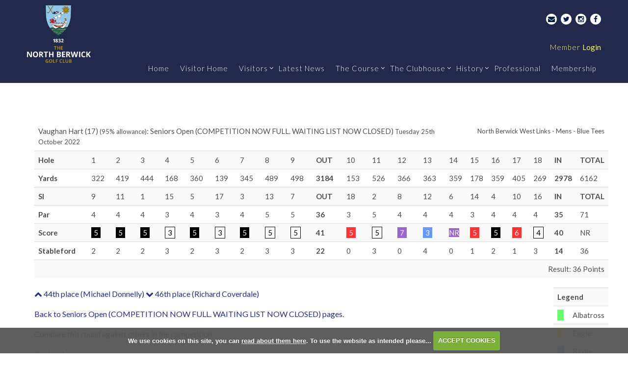

--- FILE ---
content_type: text/html; charset=UTF-8
request_url: https://www.northberwickgolfclub.com/viewround.php?roundid=14590
body_size: 23604
content:

<!DOCTYPE html>
<html lang="en">
<head>
<meta http-equiv="X-UA-Compatible" content="IE=edge" />
<title>36 Points scored by Vaughan Hart (Seniors Open (COMPETITION NOW FULL.  WAITING LIST NOW CLOSED)) :: North Berwick Golf Club</title>


<link href="/styles/bootstrap.1655723398.css" rel="stylesheet" media="screen" type="text/css">
<link href="/styles/bootstrap_common.1655723398.css" rel="stylesheet" media="screen" type="text/css">


<link href="/customcss/styles/northberwick.1721396719.css" rel="stylesheet" type="text/css" media="screen">

<link href="/print.1656928773.css" rel="stylesheet" type="text/css" media="print">
<script>
  var deviceType = 'computer';
  </script>
<meta name="viewport" content="width=device-width, initial-scale=1.0">
<!--[if lt IE 9]>
<script src="/javascript/html5shiv.js"></script>
<![endif]-->

<script src="/javascript/jquery.min.js"></script>
  <script src="/javascript/jquery-migrate-1.4.1.min.js"></script><link rel="stylesheet" href="/styles/fa440/css/font-awesome.min.css">
<script src="/javascript/jquery.mb.browser-master/jquery.mb.browser.min.js"></script><script type="text/javascript" src="/javascript/bootstrap.1655723397.js"></script>


 <link href="/images/sites/northberwick/favicon.png" type="image/png" rel="icon" />

<meta name="revisit-after" content="1 days">
<meta name="robots" content="index,follow">
<meta name="description" content="The North Berwick Golf Club, at North Berwick, East Lothian, was founded in 1832. It is the 13th oldest golf club in the world and only St Andrews hosts a club which has played continuously over the same course for longer">
<meta name="keywords" content="Golf,Scotland,North Berwick,Links">
<meta http-equiv="Content-Type" content="text/html; charset=utf-8">
<meta http-equiv='content-language' content='en'>
<!-- Font links -->

<!-- Libre -->
<link href="https://fonts.googleapis.com/css?family=Playfair+Display:400,400i,700,700i,900,900i" rel="stylesheet">

<!-- Font awsome -->
<link rel="stylesheet" href="https://maxcdn.bootstrapcdn.com/font-awesome/4.4.0/css/font-awesome.min.css">

<!-- Roboto -->
<link href="https://fonts.googleapis.com/css?family=Roboto:300,400" rel="stylesheet"> 

<link href="https://fonts.googleapis.com/css?family=Lato:300,300i,400,400i,700,700i" rel="stylesheet"> 


<!--[if lte IE 8]>
<style type=""text/style>
font-family: 'Roboto', sans-serif;

</style>
<![endif]-->

<!--Home page, inner page slider, hole page slider fixture-->
<script type="text/javascript">
/* Set of functions to reduce effect of flash of un-styled content (page jump) when page slider images are loading.
 This method calculates height of a slider image by assuming we know its aspect ratio and can calculate its width. 
 TJT 16-10-2015 */
$(function() {
if ($("body").hasClass("body-public")) { // only run on public pages
  if ($(".galleryInner").first().length) setSliderHeight(); // only run if a slider is present on the page
}
var igSliderWrapper; // Unique name to reduce potential for conflict, global for visibility to multiple functions below
function setSliderHeight() {
	
  /* Important: set variables unique to this website:
	1) Calculate slider height ratio (height/width of native image size), separately for homepage and inner page sliders
	2) Define the css selectors for the homepage slider, then for the inner page slider *
	* Be sure to make selectors sufficiently specific, in the event of there being more than one slider on the page */
	igSliderWrapper = $(".page-slider .galleryInner");
	var sliderHeightRatio = 0.501333333333;
	if ($("body").hasClass("body-contentpage")) {
	  igSliderWrapper = $("#global .page-slider .galleryInner");
      sliderHeightRatio =  0.324; 
      if ($("body").is('[class^="body-class-hole"]')) sliderHeightRatio = 0.324;
      if ($("body").is('[class^="body-class-course_guide"]')) sliderHeightRatio = 0.324;
	}
    // Calculate width and height of slider in pixels
    var sliderWidth;
    calculateSliderHeight();
    function calculateSliderHeight() {
      sliderWidth = $(igSliderWrapper).width();
      var sliderHeight = Math.round(sliderWidth*sliderHeightRatio);
      $(igSliderWrapper).attr("style", "height: "+sliderHeight+"px !important; overflow: hidden;");
    }
    if (sliderWidth > $(igSliderWrapper).width()) calculateSliderHeight(); // repeat if scrollbar affects page width on previous calculation
}

function resetSliderHeight() {
	// only run if a slider has been previously defined
	if (typeof igSliderWrapper !== "undefined") setSliderHeight();
}
$(window).resize(function() { resetSliderHeight(); }); // re-calculate slider image height when window is resized
$(window).on("orientationchange",function() { resetSliderHeight(); }); // re-calculate slider image height when window is resized via orientation change
});
</script>

<script type="text/javascript">
  $(document).ready(function () {
if (($('body').hasClass('body-class-home')) && ($('body').hasClass('body-root-home')) && ($('body').hasClass('body-public')) && (window.location.href.indexOf("/") > -1)) {
	$('#myModal').modal()
}
  });
</script>

<!--<script type="text/javascript">
  $(document).ready(function () {

$(".body-class-members #topmenu #nav li.nav-menu-competition\\.php ul.dropdown-menu li.nav-menu-competition\\.php\\?time\\=future a").attr( "href", "/competition.php?showall=1&time=future" );

  });
</script>
<script>
$(document).ready(function(){
    $('.body-class-members .nav-menu-roundmgmt\\.php .dropdown-menu').append('<li><a href="/reservations.php?resid=5">Book Practice Area</a></li>');
  });
</script>-->
<script>
$(document).ready(function(){
    $('.php-coursestatus a[href*="?courseid=308"]').parent().remove();
  });
</script>


<script type="text/javascript" src="/main.js"></script>
    
<script src="/javascript/jquery.cookie.js"></script>
<script src="/javascript/jquery.cookiecuttr.js"></script>
<link href="/styles/cookiecuttr.css" rel="stylesheet" type="text/css" media="screen">
<script type="text/javascript">
$(document).ready(function () {
$.cookieCuttr({
cookieAnalytics: false,
cookiePolicyLink: "/cookie-usage.php",
cookieMessage: 'We use cookies on this site, you can <a href="{{cookiePolicyLink}}" title="read about our cookies">read about them here</a>. To use the website as intended please...',
cookieNotificationLocationBottom: true,
}); });
</script><script type='text/javascript'> var layout3 = false; </script>
</head>
<body  class="body-class-viewroundphproundid2820 page-url-viewroundphproundid2820  body-root-home body-nav-current-   body-public php&#45;viewround  body-inner " >
  
<div style='display:none;'><p><a style='display:none;' href='/extlink.php' rel='nofollow'>More</a></p></div>
  <div id="outerborder"><div id="outleft"></div>
  <div id="container">
  <!--sphider_noindex-->
    <div id="printbanner"><p class="clubname"><span class='clubnametext'>North Berwick Golf Club</span><img src="/images/resources/northberwick/ts-admin-2024.png" align="right" alt=""></p></div><!--<div id="myModal" class="modal modal2 hide fade" tabindex="-1" role="dialog" aria-labelledby="myModalLabel" aria-hidden="true" style="display: none;">
  <div class="modal-body">
    <a href="/book_now">
    <img src="/images/resources/northberwick/NBGC Advert (Instagram Post).png">
      </a>
  </div>
  <div class="modal-footer">
	<button type="button" class="btn" data-dismiss="modal" aria-hidden="true">
      Close
    </button>
  </div>
</div>!-->

<div class="header-wrapper"> 
  <div class="container">
    <div id="header">
      <div class="main-logo noprint">
        <a class="logo" href="/">
          <!--<img class="logo-public" alt="The North Berwick Golf Club" src="/images/resources/northberwick/north-berwick-visitors-2024.png">!-->
          <img class="logo-members" alt="The North Berwick Golf Club" src="/images/resources/northberwick/north-berwick-members-2024.png">
        </a>
          </div>
          <div class="header-links">
            <div id="social">
              <a class="social email" href="mailto:generalmanager@northberwickgolfclub.com"><i class="fa fa-envelope"></i></a>
              <a class="social fb" href="https://twitter.com/NorthBerwick_GC" target="_blank"><i class="fa fa-twitter"></i></a>
              <a class="social ig" href="https://www.instagram.com/northberwickgolfclub/" target="_blank"><i class="fa fa-instagram"></i></a>
              <a class="social tw" href="https://www.facebook.com/NorthBerwickGolfClub/" target="_blank"><i class="fa fa-facebook"></i></a>
            </div>
            <div id="login">
                            <a class="login" href="/login.php"><span>Member </span>Login</a>
              <!--Search Box-->
              <span class="dropdown search hidden">
                <a href="#" class="dropdown-toggle new-icon search" data-toggle="dropdown"><span></span><i class="fa fa-search" aria-hidden="true"></i></a>
                <ul class="dropdown-menu" style="padding:10px;">
                  {sphidersearch}
                </ul>
              </span>
              <!--Search Box-->
              <a class="mobile-login" href="/login.php"><i class="fa fa-lock"></i><span>Login</span></a>
            </div>
          </div>
          <div class="main-navigation"> 
            <div class="navbar navbar-inverse">
              <button type="button" class="btn btn-navbar" data-toggle="collapse" data-target=".nav-collapse">
                <span class="club-menu-button"><i class="fa fa-bars fa-2x"></i><span>Menu</span></span>
              </button>
              <div class="nav-collapse collapse">
                <div class="navbar-inner">
                  <div id="topmenu">
  <ul id="nav" class="nav"><li class="first nav-level-1 nav-menu-home"><a href="/"><span>Home</span></a></li><li class=" nav-level-1 nav-menu-login.php"><a href="/login.php"><span>Login</span></a></li><li class=" nav-level-1 nav-menu-visitor_index"><a href="/visitor_index"><span>Visitor Home</span></a></li><li class="moredown dropdown nav-level-1 nav-haslevel-2 nav-menu-visitors"><a href="/visitors" class="moredown dropdown-toggle" data-toggle="dropdown"><span>Visitors</span></a><ul class='dropdown-menu' role='menu' aria-labelledby="dropdownMenu"><li class=" nav-level-2 nav-menu-open_competitions_gg"><a href="/open_competitions_gg"><span>Open Competitions</span></a></li><li class=" nav-level-2 nav-menu-visitor_information"><a href="/visitor_information"><span>Visitor Information</span></a></li><li class=" nav-level-2 nav-menu-green_fee_information"><a href="/green_fee_information"><span>Green Fees</span></a></li><li class=" nav-level-2 nav-menu-booking_terms_and_conditions"><a href="/booking_terms_and_conditions"><span>Terms &amp; Conditions</span></a></li><li class=" nav-level-2 nav-menu-getting_here"><a href="/getting_here"><span>Getting Here</span></a></li><li class=" nav-level-2 nav-menu-faqs"><a href="/faqs"><span>FAQs</span></a></li> </ul></li><li class=" nav-level-1 nav-menu-latest_news_(restored)"><a href="/latest_news_(restored)"><span>Latest News</span></a></li><li class="moredown dropdown nav-level-1 nav-haslevel-2 nav-menu-the_course"><a href="/the_course" class="moredown dropdown-toggle" data-toggle="dropdown"><span>The Course</span></a><ul class='dropdown-menu' role='menu' aria-labelledby="dropdownMenu"><li class=" nav-level-2 nav-menu-the_west_links"><a href="/the_west_links"><span>The West Links</span></a></li><li class=" nav-level-2 nav-menu-the_childrens_course"><a href="/the_childrens_course"><span>The Children's Course</span></a></li><li class=" nav-level-2 nav-menu-golf_environment_accreditation"><a href="/golf_environment_accreditation"><span>Golf Environment Accreditation</span></a></li> </ul></li><li class="moredown dropdown nav-level-1 nav-haslevel-2 nav-menu-the_clubhouse"><a href="/the_clubhouse" class="moredown dropdown-toggle" data-toggle="dropdown"><span>The Clubhouse</span></a><ul class='dropdown-menu' role='menu' aria-labelledby="dropdownMenu"><li class=" nav-level-2 nav-menu-about_the_clubhouse"><a href="/about_the_clubhouse"><span>About</span></a></li><li class=" nav-level-2 nav-menu-facilities"><a href="/facilities"><span>Facilities</span></a></li><li class=" nav-level-2 nav-menu-the_bar"><a href="/the_bar"><span>Bar &amp; Lounge</span></a></li><li class=" nav-level-2 nav-menu-the_club_room"><a href="/the_club_room"><span>The Club Room</span></a></li> </ul></li><li class="moredown dropdown nav-level-1 nav-haslevel-2 nav-menu-history"><a href="/history" class="moredown dropdown-toggle" data-toggle="dropdown"><span>History</span></a><ul class='dropdown-menu' role='menu' aria-labelledby="dropdownMenu"><li class=" nav-level-2 nav-menu-the_club"><a href="/the_club"><span>The Club</span></a></li><li class=" nav-level-2 nav-menu-the_west_links_history"><a href="/the_west_links_history"><span>The West Links History</span></a></li><li class=" nav-level-2 nav-menu-timeline"><a href="/timeline"><span>Timeline</span></a></li><li class=" nav-level-2 nav-menu-championships"><a href="/championships"><span>Championships</span></a></li> </ul></li><li class=" nav-level-1 nav-menu-professional"><a href="/professional"><span>Professional</span></a></li><li class=" nav-level-1 nav-menu-membership"><a href="/membership"><span>Membership</span></a></li></ul></div>
                </div>
              </div>
            </div>
          </div>
      </div>
  </div>
</div>
<div class="main-wrapper">
  <div class="container">
    <div id="globalwrap">
      
<!--/sphider_noindex--><div id="rounds"><table class='table table-striped'>
       <thead>
       <tr><td colspan="15">Vaughan Hart (17) <span style="font-size:small;">(95%  allowance)</span>: Seniors Open (COMPETITION NOW FULL.  WAITING LIST NOW CLOSED)
       <span style="font-size:small;">Tuesday 25th October 2022</span></td>
       <td style="font-size:small;text-align: right;" colspan="9">North Berwick West Links - Mens - Blue Tees</td>
       </tr></thead>
  <tr class="subHead">
    <td class="rowheader"><strong>Hole</strong></td><td class="holes">1</td><td class="holes">2</td><td class="holes">3</td><td class="holes">4</td><td class="holes">5</td><td class="holes">6</td><td class="holes">7</td><td class="holes">8</td><td class="holes">9</td><td><strong>OUT</strong></td><td class="holes">10</td><td class="holes">11</td><td class="holes">12</td><td class="holes">13</td><td class="holes">14</td><td class="holes">15</td><td class="holes">16</td><td class="holes">17</td><td class="holes">18</td><td><strong>IN</strong></td><td><strong>TOTAL</strong></td></tr>
       <tr class="holedata">
        <td  class="rowheader"><strong>Yards</strong></td><td class="yards odd">322</td><td class="yards">419</td><td class="yards odd">444</td><td class="yards">168</td><td class="yards odd">360</td><td class="yards">139</td><td class="yards odd">345</td><td class="yards">489</td><td class="yards odd">498</td><td><strong>3184</strong></td><td class="yards odd">153</td><td class="yards">526</td><td class="yards odd">366</td><td class="yards">363</td><td class="yards odd">359</td><td class="yards">178</td><td class="yards odd">359</td><td class="yards">405</td><td class="yards odd">269</td><td><strong>2978</strong></td><td class="lastcol">6162</td></tr><tr class="holedata">
       <td  class="rowheader"><strong>SI</strong></td><td class="yards odd">9</td><td class="yards">11</td><td class="yards odd">1</td><td class="yards">15</td><td class="yards odd">5</td><td class="yards">17</td><td class="yards odd">3</td><td class="yards">13</td><td class="yards odd">7</td><td><strong>OUT</strong></td><td class="yards odd">18</td><td class="yards">2</td><td class="yards odd">8</td><td class="yards">12</td><td class="yards odd">6</td><td class="yards">14</td><td class="yards odd">4</td><td class="yards">10</td><td class="yards odd">16</td><td><strong>IN</strong></td><td class="lastcol"><strong>TOTAL</strong></td></tr><tr class="holedata"><td  class="rowheader"><strong>Par</strong></td><td class="holedata odd">4</td><td class="holedata">4</td><td class="holedata odd">4</td><td class="holedata">3</td><td class="holedata odd">4</td><td class="holedata">3</td><td class="holedata odd">4</td><td class="holedata">5</td><td class="holedata odd">5</td><td><strong>36</strong></td><td class="holedata odd">3</td><td class="holedata">5</td><td class="holedata odd">4</td><td class="holedata">4</td><td class="holedata odd">4</td><td class="holedata">3</td><td class="holedata odd">4</td><td class="holedata">4</td><td class="holedata odd">4</td><td><strong>35</strong></td><td class="lastcol">71</td></tr><tr class="holedata"><td  class="rowheader"><strong>Score</strong></td><td class="odd"><span  class="bogey">5</span></td><td><span  class="bogey">5</span></td><td class="odd"><span  class="bogey">5</span></td><td><span  class="par">3</span></td><td class="odd"><span  class="bogey">5</span></td><td><span  class="par">3</span></td><td class="odd"><span  class="bogey">5</span></td><td><span  class="par">5</span></td><td class="odd"><span  class="par">5</span></td><td><strong>41</strong></td><td class="odd"><span  class="double">5</span></td><td><span  class="par">5</span></td><td class="odd"><span  class="worse">7</span></td><td><span  class="birdie">3</span></td><td class="odd"><span  class="nr">NR</span></td><td><span  class="double">5</span></td><td class="odd"><span  class="bogey">5</span></td><td><span  class="double">6</span></td><td class="odd"><span  class="par">4</span></td><td><strong>40</td><td class="lastcol">NR</td></tr><tr class="holedata"><td class="rowheader"><strong>Stableford</td><td class="sford odd">2</td><td class="sford">2</td><td class="sford odd">2</td><td class="sford">3</td><td class="sford odd">2</td><td class="sford">3</td><td class="sford odd">2</td><td class="sford">3</td><td class="sford odd">3</td><td><strong>22</td><td class="sford odd">0</td><td class="sford">3</td><td class="sford odd">0</td><td class="sford">4</td><td class="sford odd">0</td><td class="sford">1</td><td class="sford odd">2</td><td class="sford">1</td><td class="sford odd">3</td><td><strong>14</td><td class="lastcol">36</td></tr><tr style="background-image:none; border: 0px;">
  <td class="finalres" colspan="22">Result: 36 Points</td>
 </tr></table>
<table class="table table-striped scorelegend hidden-phone pull-right span2" style="width:100px;">
<tr class="scorelegend"> 
<td colspan="2" class="legendheader"><strong>Legend</strong></td></tr>
<tr><td><span class="alba">&nbsp;</span></td><td>Albatross</td></tr>
<tr><td><span class="eagle">&nbsp;</span></td><td>Eagle</td></tr>
<tr><td><span class="birdie">&nbsp;</span></td><td>Birdie</td></tr>
<tr><td><span class="par">&nbsp;</span></td><td>Par</td></tr>
<tr><td><span class="bogey">&nbsp;</span></td><td>Bogey</td></tr>
<tr><td><span class="double">&nbsp;</span></td><td>Double Bogey</td></tr>
<tr><td><span class="worse">&nbsp;</span></td><td>Worse</td></tr>
</table><p><a href="viewround.php?roundid=14537"><i class='fa fa-chevron-up'></i>
      44th place (Michael Donnelly)</a> <a href="viewround.php?roundid=14565"
          ><i class='fa fa-chevron-down'></i> 46th place (Richard Coverdale)</a></p><p><a class="button" href="competition2.php?tab=details&compid=2733">Back to Seniors Open (COMPETITION NOW FULL.  WAITING LIST NOW CLOSED) pages.</a></p><p><a class="button" href="compareround.php?roundid=14590">Compare this round against others in the competition</a></p><p><a href="index.php" class="button">Back to homepage</a></p><br style='clear:both;'></div><div id="printfooter"><br><img src="/images/resources/northberwick/ts-admin-2024.png" style="float:left;" class="footerClubLogo"><br><p class=\"para\" style=\"text-align:center;\">Created by intelligentgolf version 10.1.2.<br><br></div></div></div>
</div>
</div>
<div class="footer">
<div class="club-footer">
  <div class="club-sponsors">
    <div class="container">
      <div class="span5 logos">
        <a data-cke-saved-href="https://www.scottishgolf.org/" target="_blank" href="https://www.scottishgolf.org/">
          <img data-cke-saved-src="/images/resources/northberwick/home_14.png" src="/images/resources/northberwick/home_14.png" alt="" title="" data-max-width="60" style="max-width:60px">
        </a>
        <a data-cke-saved-href="http://www.golfeastlothian.com/" target="_blank" href="http://www.golfeastlothian.com/">
          <img data-cke-saved-src="/images/resources/northberwick/home_09.png" src="/images/resources/northberwick/home_09.png" alt="" title="" data-max-width="106" style="max-width:106px">
        </a>
        <a data-cke-saved-href="https://sustainable.golf/vision/action/certification" target="_blank" href="https://sustainable.golf/vision/action/certification">
          <img data-cke-saved-src="/images/resources/northberwick/GEO Certified RGB.jpg" src="/images/resources/northberwick/GEO Certified RGB.jpg" alt="" title="" data-max-width="136" style="max-width:86px">
        </a>
      </div>
      
      <div class="span7 pull-right promo-info-main">
      <div class="promo-info">
          <p>
            Visitors are welcome to play the course Sunday - Thursday
          </p>
        </div>
      <div class="span7 promo">
        <div class="promo-button">
          <a href="http://northberwick.intelligentgolf.co.uk/tee_booking_enquiry_form" target="_blank" data-cke-saved-href="http://northberwick.intelligentgolf.co.uk/tee_booking_enquiry_form" class="btn btn-yellow">
           Tee Booking Enquiry Form
          </a>
        </div>
      </div>
    </div>
    
    
  </div>
  </div>
</div>
<div class="main-footer noprint">
  <div class="container ">
    <div class="row-fluid">
      <div class="span10">
        <p class="footer-address">Copyright © 2026  The North Berwick Golf Club. All Rights Reserved. <a href="/privacy_policy">Privacy Policy</a> | <a href="/terms_and_conditions">Terms & Conditions</a></p>
      </div>
      <div class="span2">
        <a class="autor" target="_blank" href="http://www.intelligentgolf.co.uk/">
          <img title="Powered by intelligentgolf" alt="Powered by intelligentgolf" style="width:125px;" src="/images/darkbg_ig_logo.png"></a>
      </div>
    </div>
  </div>
</div>
</div>

<script type="text/javascript" src="/images/resources/northberwick/jquery.jcarousel.js"></script>
<script type="text/javascript">
  $(document).ready(function () {
    $('.jcarousel').jcarousel({
      items: '.tweet_list li',
      list: '.tweet_list',
      vertical: true
    });
    
        .jcarouselAutoscroll({
        interval: 5000,
        target: '+=1',
        autostart: true
});
    
    $('.prev').click(function() {
      $('.jcarousel').jcarousel('scroll', '-=1');
    });
    
    $('.next').click(function() {
      $('.jcarousel').jcarousel('scroll', '+=1');
    });
  });
</script></div></div>
<div id="outright"></div></div>
<!-- Google tag (gtag.js) -->
<script async src="https://www.googletagmanager.com/gtag/js?id=G-R3PQE16MWD"></script>
<script>
  window.dataLayer = window.dataLayer || [];
  function gtag(){dataLayer.push(arguments);}
  gtag("js", new Date());

  gtag("config", "G-R3PQE16MWD", {
    "cookie_flags": "max-age=7200;secure;samesite=none",
    "auth": "Not Logged In",
    "userLevel": "Not Logged In",
    "memberType": "Not Logged In"
  });</script></body></html>